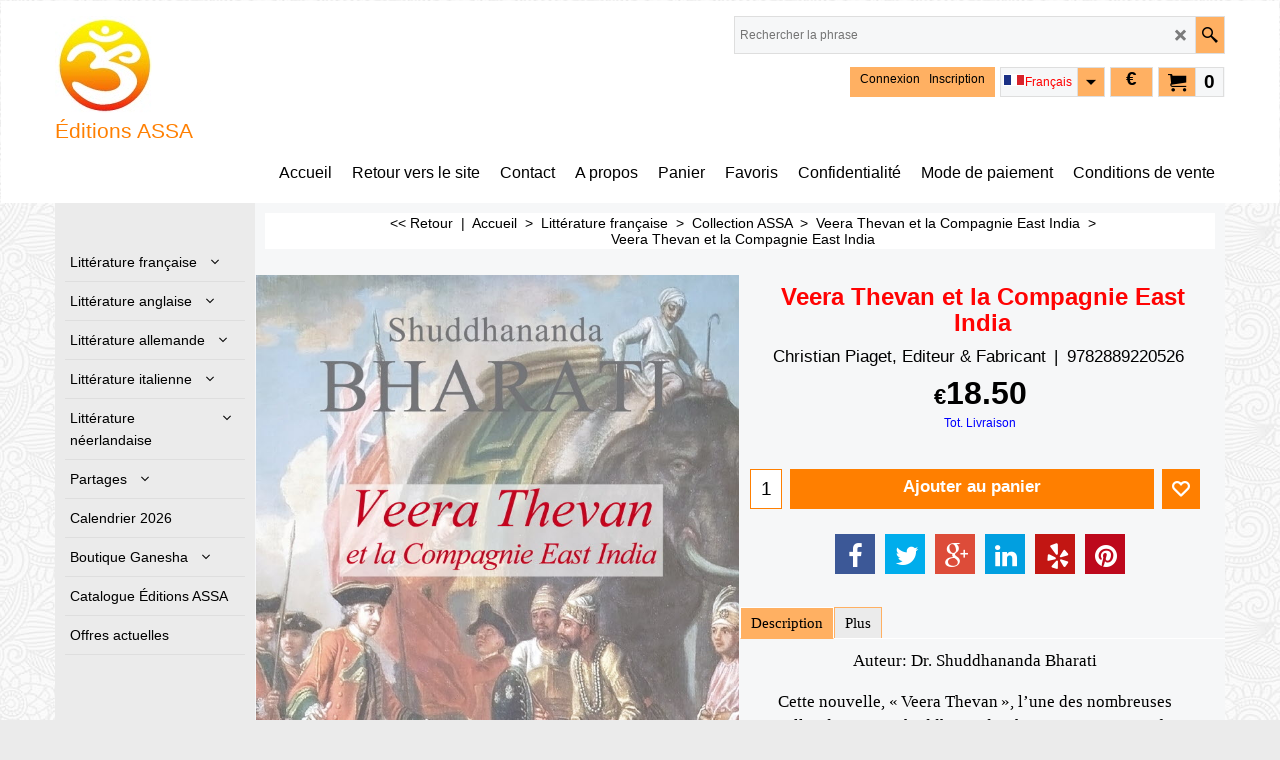

--- FILE ---
content_type: text/html
request_url: http://www.editions-assa.fr/contents/fr/conf.html?lmd=45956.490972
body_size: 4490
content:
<html> <head ><meta http-equiv="Content-Type" content="text/html; charset=utf-8">
<meta name="robots" content="noindex,nofollow,noarchive,nosnippet" />
<script type="text/javascript">
var tf=parent.tf,core=tf.core;
function coreSettings(){
if (!tf.coreLoaded||!tf.core||!tf.core.Basket){setTimeout("coreSettings()",100);return;}
core=tf.core;
core.Basket.shDisc('6','','','','',-1,'');
core.Basket.tax=new core.tax();
core.BTax=core.Basket.tax;
core.STax=new core.tax();
core.BTax.init(core.shopRegion,false);
core.STax.init(core.shopRegion,false);
populateTSI();
core.confLoaded=true;
if(tf.core&&tf.updateTab&&tf.bsk)tf.updateTab();
}
coreSettings();
function populateTSI(){
if(!core)core=tf.core;
if(!core)return;
var TS=[];
core.tsI={length:0};core.tsIx={length:0};
var country_code=(core.region)?core.region:core.shopRegion;
for(var s in TS){if((core.BTax&&core.BTax.forRegion(s,country_code))){core.tsI[s]=TS[s]['inc'];core.tsI['length']++;core.tsIx[s]=TS[s]['exc'];core.tsIx['length']++;}}
var TSSH=[];
core.tsshI={length:0};core.tsshIx={length:0};
for(var s in TSSH){if(core.STax&&core.STax.forRegion(s,country_code)){core.tsshI[s]=TSSH[s]['inc'];core.tsshI['length']++;core.tsshIx[s]=TSSH[s]['exc'];core.tsshIx['length']++;}}
}
function greySettings(){
if(tf.isInSFClassic())return;
if (!tf.coreLoaded||!tf.greyLoaded||!tf.shipping||!tf.shipping.shipping||!tf.cntyListLoaded){setTimeout("greySettings()",100);return;}
core=tf.core,grey=tf.shipping;
grey.core=core;
grey.ship=new grey.shipping(grey.cnty, 0, 0.000);
tf.ship_obj=grey.ship;
grey.ship.addMeth('SM2', 'Economique',0);
grey.ship.addRegn('SM2RS1','Région locale, France, Monaco, Andorre','FR,AD,MC,');
grey.ship.link('SM2','SM2RS1',0.000,'1',0,'0.000,0.009,0;0.010,0.250,5.22;0.250,0.500,7.2;0.500,1.000,8.9;1.000,2.000,10.75;2.000,5.000,16.6;5.000,10.000,24.2;10.000,30.000,37.85',0.000,'0',0.000,0.000,'SM2,SM2RS1,0.000,1,0,0.000,0.009,0;0.010,0.250,5.22;0.250,0.500,7.2;0.500,1.000,8.9;1.000,2.000,10.75;2.000,5.000,16.6;5.000,10.000,24.2;10.000,30.000,37.85,0.000,0,0.000,0.000/DCE3F9B6F1FD174DF9C8E1ADC7A7373E');
grey.ship.addRegn('SM2RS2','Zone C Hors UE et Suisse, pays d’Afrique hors Maghreb, Canada, Etats-Unis, Russie, Proche et Moyen-Orient','USAL,USAK,USAZ,USAR,USCA,USCO,USCT,USDE,USDC,USFL,USGA,USHI,USID,USIL,USIN,USIA,USKS,USKY,USLA,USME,USMD,USMA,USMI,USMN,USMS,USMO,USMT,USNE,USNV,USNH,USNJ,USNM,USNY,USNC,USND,USOH,USOK,USOR,USPA,USRI,USSC,USSD,USTN,USTX,USUT,USVT,USVA,USWA,USWV,USWI,USWY,US,AF,AX,AS,AO,AI,AG,AR,AM,AW,AU,AZ,AP,BS,BH,BD,BB,BY,BZ,BJ,BM,BT,BO,BW,BV,BR,IO,VG,BN,BF,BI,KH,CM,CAAB,CABC,CAMB,CANB,CANF,CANT,CANS,CANU,CAON,CAPE,CAQC,CASK,CAYT,CA,IC,CV,KY,CF,EA,TD,CD,CL,CN,CX,CC,CO,KM,CG,CK,CR,CU,CB,DJ,DM,DO,EC,EGAL,EGAT,EGAS,EGBH,EGBS,EGCA,EGDA,EGDU,EGFA,EGGH,EGGZ,EGIS,EGKA,EGKL,EGKE,EGLC,EGMA,EGMI,EGMO,EGNV,EGNS,EGPS,EGRS,EGSH,EGSO,EGSS,EGSU,EG,SV,GQ,ER,ET,FO,FK,FJ,GA,GM,GE,GH,GI,GL,GD,GU,GT,GG,GN,GW,HT,HM,HN,HK,IS,IN,ID,IR,IQ,IM,IL,CI,JM,JP,JE,JO,KZ,KE,KI,XK,KW,KG,LA,LB,LS,LR,LY,MO,MG,MW,MY,MV,ML,MH,MR,MU,MX,FM,MD,MN,ME,MS,MZ,MM,NA,NR,NP,NZ,NI,NE,NG,NU,NF,KP,MP,OM,PK,PW,PS,PA,PG,PY,PE,PH,PN,PR,QA,RU,RW,GS,SH,KN,LC,ST,VC,SA,XS,SN,SC,SL,SB,SO,ZA,KR,LK,SD,SR,SJ,SZ,SY,TJ,TW,TZ,TH,TL,TG,TK,TO,TT,TN,TR,TM,TC,TV,UG,AE,UM,UY,UZ,VU,VE,VN,VR,VI,WK,WS,YA,YE,ZR,ZM,ZW,UTA1,UTAA,UTA2,UTA3,UTA4,UTAP,UT,');
grey.ship.link('SM2','SM2RS2',0.000,'1',0,'0.000,0.009,0;0.010,0.500,33.5;0.500,1.000,37.3;1.000,2.000,51.4;2.000,5.000,75;5.000,10.000,142;10.000,15.000,201;15.000,30.000,245',0.000,'0',0.000,0.000,'SM2,SM2RS2,0.000,1,0,0.000,0.009,0;0.010,0.500,33.5;0.500,1.000,37.3;1.000,2.000,51.4;2.000,5.000,75;5.000,10.000,142;10.000,15.000,201;15.000,30.000,245,0.000,0,0.000,0.000/380E8400929554903AC81A1F50577A3A');
grey.ship.addRegn('SM2RS4','Zone B Pays de l’Europe de l’Est, hors UE, Suisse et Russie, Norvège et Maghreb','AL,BA,MK,NO,RS,UA,');
grey.ship.link('SM2','SM2RS4',0.000,'1',0,'0.000,0.009,0;0.010,0.500,22.7;0.500,1.000,27.1;1.000,2.000,29.65;2.000,5.000,38;5.000,10.000,63;10.000,15.000,85.5;15.000,20.000,104.5',0.000,'0',0.000,0.000,'SM2,SM2RS4,0.000,1,0,0.000,0.009,0;0.010,0.500,22.7;0.500,1.000,27.1;1.000,2.000,29.65;2.000,5.000,38;5.000,10.000,63;10.000,15.000,85.5;15.000,20.000,104.5,0.000,0,0.000,0.000/07066ECF02497FA6FAE7C2C81B24844A');
grey.ship.addRegn('SM2RS6','Zone OM 1 Pays outre-mer ','GF,GP,GY,MQ,YT,AN,RE,BL,MF,PM,');
grey.ship.link('SM2','SM2RS6',0.000,'1',0,'0.000,0.009,0;0.010,0.500,8.85;0.500,1.000,12.35;1.000,2.000,15.55;2.000,5.000,26.1;5.000,10.000,41.3;10.000,15.000,83.6;15.000,30.000,96.35',0.000,'0',0.000,0.000,'SM2,SM2RS6,0.000,1,0,0.000,0.009,0;0.010,0.500,8.85;0.500,1.000,12.35;1.000,2.000,15.55;2.000,5.000,26.1;5.000,10.000,41.3;10.000,15.000,83.6;15.000,30.000,96.35,0.000,0,0.000,0.000/1C4F4450341BE7F20A79EBD4594FF21B');
grey.ship.addRegn('SM2RS7','Zone OM 2 Pays outre-mer ','PF,TF,NC,WF,');
grey.ship.link('SM2','SM2RS7',0.000,'1',0,'0.000,0.009,0;0.010,0.500,10.05;0.500,1.000,14;1.000,2.000,17.7;2.000,5.000,29.65;5.000,10.000,47;10.000,15.000,95.2;15.000,30.000,109.75',0.000,'0',0.000,0.000,'SM2,SM2RS7,0.000,1,0,0.000,0.009,0;0.010,0.500,10.05;0.500,1.000,14;1.000,2.000,17.7;2.000,5.000,29.65;5.000,10.000,47;10.000,15.000,95.2;15.000,30.000,109.75,0.000,0,0.000,0.000/19C750D642B0706376E8187DD9556102');
grey.ship.addRegn('SM2RS8','UE, Suisse, Liechenstein, Royaume-Uni, Saint-Marin, Vatican','BE,BG,HR,CY,DK,EE,FI,FR01,FR02,FR03,FR04,FR05,FR06,FR07,FR08,FR09,FR10,FR11,FR12,FR13,FR14,FR15,FR16,FR17,FR18,FR19,FR2A,FR2B,FR21,FR22,FR23,FR24,FR25,FR26,FR27,FR28,FR29,FR30,FR31,FR32,FR33,FR34,FR35,FR36,FR37,FR38,FR39,FR40,FR41,FR42,FR43,FR44,FR45,FR46,FR47,FR48,FR49,FR50,FR51,FR52,FR53,FR54,FR55,FR56,FR57,FR58,FR59,FR60,FR61,FR62,FR63,FR64,FR65,FR66,FR67,FR68,FR69,FR70,FR71,FR72,FR73,FR74,FR75,FR76,FR77,FR78,FR79,FR80,FR81,FR82,FR83,FR84,FR85,FR86,FR87,FR88,FR89,FR90,FR91,FR92,FR93,FR94,FR95,FR9A,FR9B,FR9C,FR9D,FR9E,FRC1,FR97,FR98,FR99,FRA1,FRA2,FRA3,FRA4,FRA5,FRA6,FRA7,FRA8,FRA9,FRB1,FRB2,FRB3,FRB4,FRB5,FRB6,FRB7,FRB8,FRB9,GR,IE,IT01,IT02,IT03,IT04,IT05,IT06,IT07,IT08,IT09,IT10,IT11,IT12,IT13,IT14,IT15,IT16,IT17,IT18,IT19,IT20,IT,LV,LT,LU,MT,HU,NL,DE,PL,PT,AT,RO,SI,SK,SE,CZ,ES,05,LI,SM,CH,VA,UK,');
grey.ship.link('SM2','SM2RS8',0.000,'1',0,'0.000,0.009,0;0.010,0.500,14.85;0.500,1.000,18.45;1.000,2.000,20.9;2.000,5.000,26.8;5.000,10.000,44.2;10.000,15.000,64.8;15.000,30.000,84',0.000,'0',0.000,0.000,'SM2,SM2RS8,0.000,1,0,0.000,0.009,0;0.010,0.500,14.85;0.500,1.000,18.45;1.000,2.000,20.9;2.000,5.000,26.8;5.000,10.000,44.2;10.000,15.000,64.8;15.000,30.000,84,0.000,0,0.000,0.000/9B3BA3AB47734179DDB0E73A2EF47CE7');
grey.ship.forAllProds={'SM2':1,'SM1':0,'SM3':0};
tf.shipping.serviceReady=true;
grey.ship.type('2', '0.000000');
}
greySettings();
function custInfo(){
var grey=tf.shipping;
var ret=[];
var values={'customer_zip':(tf.content.ship&&tf.content.ship.zip?tf.content.ship.zip.value:'')};
var FF=[
'1,Prénom,customer_firstname,1,0,0,20,1,50,0,0,0,1,1,1,1,'+(values['customer_firstname']||'')+''
,'2,Nom,customer_lastname,1,0,0,20,1,50,0,0,0,1,1,1,1,'+(values['customer_lastname']||'')+''
,'3,Nom de la société,company_name,1,0,0,20,1,200,0,0,0,1,0,1,1,'+(values['company_name']||'')+''
,'4,Pays,customer_country,1,0,0,20,1,80,0,0,0,1,1,1,1,'+(values['customer_country']||'')+''
,'6,Numéro de la maison,customer_house_number,1,0,0,20,1,70,0,0,0,1,1,1,1,'+(values['customer_house_number']||'')+''
,'7,Rue,customer_street,1,0,0,20,1,70,0,0,0,1,1,1,1,'+(values['customer_street']||'')+''
,'8,Ville,customer_city,1,0,0,20,1,80,0,0,0,1,1,1,1,'+(values['customer_city']||'')+''
,'11,Numéro postal,customer_zip,1,0,0,20,1,20,0,0,0,1,1,1,1,'+(values['customer_zip']||'')+''
,'12,Téléphone,customer_phone,1,0,0,20,1,25,0,0,0,1,1,1,1,'+(values['customer_phone']||'')+''
,'14,Email,customer_email,1,0,0,20,1,200,0,0,0,1,1,1,1,'+(values['customer_email']||'')+''
,'15,Envoyer un message,customer_notice,2,0,0,50,5,200,0,0,0,1,0,1,1,'+(values['customer_notice']||'')+''
];
ret['Adresse de facturation']=grey.crCGIFlds('customer', FF);
var FF=[
'1,First Name,delivery_firstname,1,0,0,20,1,50,0,0,0,1,1,1,1,'+(values['delivery_firstname']||'')+''
,'2,Last Name,delivery_lastname,1,0,0,20,1,50,0,0,0,1,1,1,1,'+(values['delivery_lastname']||'')+''
,'3,Company Name,company_name,1,0,0,20,1,200,0,0,0,1,0,1,1,'+(values['company_name']||'')+''
,'4,Country,delivery_country,1,0,0,20,1,80,0,0,0,1,1,1,1,'+(values['delivery_country']||'')+''
,'6,House Number,delivery_house_number,1,0,0,20,1,70,0,0,0,1,1,1,1,'+(values['delivery_house_number']||'')+''
,'7,Street,delivery_street,1,0,0,20,1,70,0,0,0,1,1,1,1,'+(values['delivery_street']||'')+''
,'8,City,delivery_city,1,0,0,20,1,80,0,0,0,1,1,1,1,'+(values['delivery_city']||'')+''
,'10,County,delivery_county,1,0,0,20,1,80,0,0,0,1,1,1,1,'+(values['delivery_county']||'')+''
,'11,Zip,delivery_zip,1,0,0,20,1,20,0,0,0,1,1,1,1,'+(values['delivery_zip']||'')+''
,'12,Phone,delivery_phone,1,0,0,20,1,25,0,0,0,1,1,1,1,'+(values['delivery_phone']||'')+''
,'13,Email,delivery_email,1,0,0,20,1,200,0,0,0,1,1,0,0,'+(values['delivery_email']||'')+''
];
ret['Adresse de livraison']=grey.crCGIFlds('customer', FF);
return ret;
}
var pmdataraw='<?xml version=\"1.0\" encoding=\"UTF-8\"?><data><method><service>Paiement manuel</service><service_logo></service_logo><key>Bank Transfer</key><name>Virement bancaire</name><comment>En francs suisse CHF&#60;br&#62;Banque Raiffeisen du Mt-Aubert Orbe&#60;br&#62;En Chamard 41 C&#60;br&#62;CH-1442 Montagny-pr&#38;#232;s-Yverdon			&#60;br&#62;Centre Christian Piaget S&#38;#224;rl&#60;br&#62;N&#38;#176; IBAN CH79 8080 8009 5169 8955 8&#60;br&#62;SWIFT: RAIFCH22401</comment><comment_name>Nos coordonnées bancaires</comment_name><id>0</id><fees></fees><logo>http://www.globecharge.com/images/cards/banktransfer.png</logo><currencies>EUR CHF</currencies><country></country><priority>1</priority></method><method><service>PayPal</service><service_logo>http://www.globecharge.com/images/cards/payment_logos/paypal.gif</service_logo><key>Paypal</key><name>PayPal</name><comment>Paiement par carte via la passerelle sécurisée PayPal. </comment><comment_name></comment_name><id>85</id><fees></fees><logo>http://www.globecharge.com/images/cards/paypal.png</logo><currencies>EUR CHF</currencies><country></country><priority>2</priority></method><method><service>Worldline Saferpay JSON</service><service_logo>http://www.globecharge.com/images/cards/payment_logos/sixcardsolutions.gif</service_logo><key>Diners</key><name>Diners</name><comment>Paiement par carte via la passerelle sécurisée Worldline Saferpay JSON. </comment><comment_name></comment_name><id>1190</id><fees></fees><logo></logo><currencies>CHF</currencies><country></country><priority>3</priority></method><method><service>Paiement manuel</service><service_logo></service_logo><key>Pay On Invoice</key><name>Paiement sur facture</name><comment>Facture Proforma seulement en Suisse&#60;br&#62;Proforma-Rechnung nur in der Schweiz&#60;br&#62;Fattura Proforma solo in Svizzera&#60;br&#62;Proforma invoice only in Switzerland</comment><comment_name>Commentaires</comment_name><id>0</id><fees></fees><logo></logo><currencies>EUR CHF</currencies><country></country><priority>4</priority></method><method><service>Paiement manuel</service><service_logo></service_logo><key>Send a check</key><name>Envoyer un chèque</name><comment>Christian Piaget&#60;br&#62;La Fr&#38;#234;taz 2&#60;br&#62;CH-1453 Bullet&#60;br&#62;&#60;br&#62;En euro, nur in euro, only in euro</comment><comment_name>Merci d\'adresser votre chéque à l\'ordre de</comment_name><id>0</id><fees></fees><logo></logo><currencies>EUR CHF</currencies><country></country><priority>5</priority></method><method><service>Worldline Saferpay JSON</service><service_logo>http://www.globecharge.com/images/cards/payment_logos/sixcardsolutions.gif</service_logo><key>Mastercard</key><name>Mastercard</name><comment>Paiement par carte via la passerelle sécurisée Worldline Saferpay JSON. </comment><comment_name></comment_name><id>1190</id><fees></fees><logo>http://www.globecharge.com/images/cards/mc.png</logo><currencies>CHF</currencies><country></country><priority>6</priority></method><method><service>Worldline Saferpay JSON</service><service_logo>http://www.globecharge.com/images/cards/payment_logos/sixcardsolutions.gif</service_logo><key>Twint</key><name>Twint</name><comment>Paiement par carte via la passerelle sécurisée Worldline Saferpay JSON. </comment><comment_name></comment_name><id>1190</id><fees></fees><logo></logo><currencies>CHF</currencies><country></country><priority>7</priority></method><method><service>Worldline Saferpay JSON</service><service_logo>http://www.globecharge.com/images/cards/payment_logos/sixcardsolutions.gif</service_logo><key>Visa</key><name>Visa</name><comment>Paiement par carte via la passerelle sécurisée Worldline Saferpay JSON. </comment><comment_name></comment_name><id>1190</id><fees></fees><logo>http://www.globecharge.com/images/cards/visa.png</logo><currencies>CHF</currencies><country></country><priority>8</priority></method><method><service>Worldline Saferpay JSON</service><service_logo>http://www.globecharge.com/images/cards/payment_logos/sixcardsolutions.gif</service_logo><key>Postcard</key><name>Postcard</name><comment>Paiement par carte via la passerelle sécurisée Worldline Saferpay JSON. </comment><comment_name></comment_name><id>1190</id><fees></fees><logo>http://www.globecharge.com/images/cards/postcard.gif</logo><currencies>CHF</currencies><country></country><priority>9</priority></method><method><service>PayPal</service><service_logo>http://www.globecharge.com/images/cards/payment_logos/paypal.gif</service_logo><key>Mastercard</key><name>Mastercard</name><comment>Paiement par carte via la passerelle sécurisée PayPal. </comment><comment_name></comment_name><id>85</id><fees></fees><logo>http://www.globecharge.com/images/cards/mc.png</logo><currencies>EUR CHF</currencies><country></country><priority>10</priority></method><method><service>PayPal</service><service_logo>http://www.globecharge.com/images/cards/payment_logos/paypal.gif</service_logo><key>Visa</key><name>Visa</name><comment>Paiement par carte via la passerelle sécurisée PayPal. </comment><comment_name></comment_name><id>85</id><fees></fees><logo>http://www.globecharge.com/images/cards/visa.png</logo><currencies>EUR CHF</currencies><country></country><priority>11</priority></method><duty_warning enabled=\"0\"></duty_warning><surchargetax enabled=\"0\"></surchargetax><provider_name enabled=\"0\"></provider_name></data>'.replace(/&/g,'&amp;');
var pmdatasig='45956.488194';
function payMethod(){
var grey=tf.shipping;
var ret=[];
return ret;
}
var stkMsgOutStock={};
var stkShopMsg=['En stock','Niveau de Stock bas','Épuisé'];
tf.conf=this.window;
tf.confLoaded='fr';
</script></head><body></body>
</html>
<!--$Revision: 46272 $
$HeadURL: svn://localhost/ShopFactory/branches/V14_60/bin/Common%20Files/parseLang/conf.html $ -->

--- FILE ---
content_type: text/css; charset=utf-8
request_url: http://www.editions-assa.fr/contents/phpwidgets/fonts.php?family=Open%20Sans
body_size: 228
content:
<br />
<b>Warning</b>:  file_get_contents(../phpwidgets/fonts.php?family=Open+Sans&amp;display=swap): Failed to open stream: No such file or directory in <b>/home/clients/a0eae00e81a83bacd127091a9f49c240/web/contents/phpwidgets/fonts.php</b> on line <b>68</b><br />


--- FILE ---
content_type: application/javascript
request_url: http://www.editions-assa.fr/contents/date.js?lmd=29482202
body_size: 383
content:
// <script>
lmd['index']='45956.491470';
lmd['core']='45956.490972';
lmd['extra']='45944.508333';
lmd['contactus']='43987.856250';
lmd['lang']='44470.564583';
lmd['index1holder']='45956.490972';
lmd['index2holder']='45956.490972';
lmd['grey']='45956.490972';
lmd['conf']='45956.490972';
lmd['cload']='45944.508333';
lmd['pconfirm']='45944.508333';
lmd['ordertotal']='45956.489583';
lmd['orderterms']='45956.489583';
lmd['clearterms']='45944.516667';
lmd['optinout']='0.0';
lmd['minicartholder']='45944.529167';
lmd['switchcurrencyholder']='45944.529167';
lmd['searchholder']='45944.529167';
lmd['loginholder']='45944.529167';
lmd['switchlang']='45944.529167';
if(tf.sfSession)tf.sfSession.id=lmd['index'];
if(tf.sfPersist)tf.sfPersist.id=lmd['index'];
// </script>
// $Revision: 42776 $// $HeadURL: svn://localhost/ShopFactory/branches/V14_60/bin/Common%20Files/parseLang/date.js $

--- FILE ---
content_type: application/javascript
request_url: http://www.editions-assa.fr/contents/fr/d317_Veera-Thevan-et-la-Compagnie-East-India_.js?lmd=f
body_size: 1038
content:
var tf=(this.name=='dynLoad'?parent.tf:this),core;
//<!--BEGIN_C78E91C8-61BA-447e-B459-F6FE529C7724-->
var LMD='45956.488194';
//<!--END_C78E91C8-61BA-447e-B459-F6FE529C7724-->
if(tf.nametag.get('sig')==tf.wssig||this.name=='price'||this.name=='dynLoad'||tf.content.isInSF()){
var _prc=[
'[base64]'];
var qsStkQry='qry=&h=C472D73FE0331B1A930AC53F4957209F767A1A8A&id=A387735AB057E8D4DB0BA9DA535D43133D0075DF'.split('&h=');
qsStkQry=qsStkQry[0].replace(/\+/g,'%2b').replace(/&/g,'%26')+'&h='+qsStkQry[1];
tf.content.dynLoadPrice('fr/d317_Veera-Thevan-et-la-Compagnie-East-India_',_prc,true,tf.isInSF()?null:function(id){if(tf.core.endload)tf.core.endload(id);else {try{if(parent.endload)parent.endload(id);}catch(e){}}},tf.wm.jfile('d317_Veera-Thevan-et-la-Compagnie-East-India_.js'),qsStkQry);
}
function checkpagedate(){
var p=tf.content;
if(p&&typeof(p.LMD)=='string'&&p.LMD!=''&&'d317_Veera-Thevan-et-la-Compagnie-East-India_.js'.replace(/(_|\.js)/g,'')==tf.wm.jfile(p.location.href).replace(/(_|\.html)/g,'')){
if(LMD!=p.LMD)p.location.replace(tf.wm.url('d317_Veera-Thevan-et-la-Compagnie-East-India.html',LMD,1));
}else setTimeout("checkpagedate()",200);
}
if(this.name!='dynamic'&&this.name!='dynLoad'){checkpagedate();}
var loaded=true;
// Version tag, please don't remove
// $Revision: 32834 $
// $HeadURL: svn://localhost/ShopFactory/branches/V14_60/bin/SFXTemplates/Themes/SFX-JWL-AA_eeb/Pages/SFX-Content_1/prices.js $